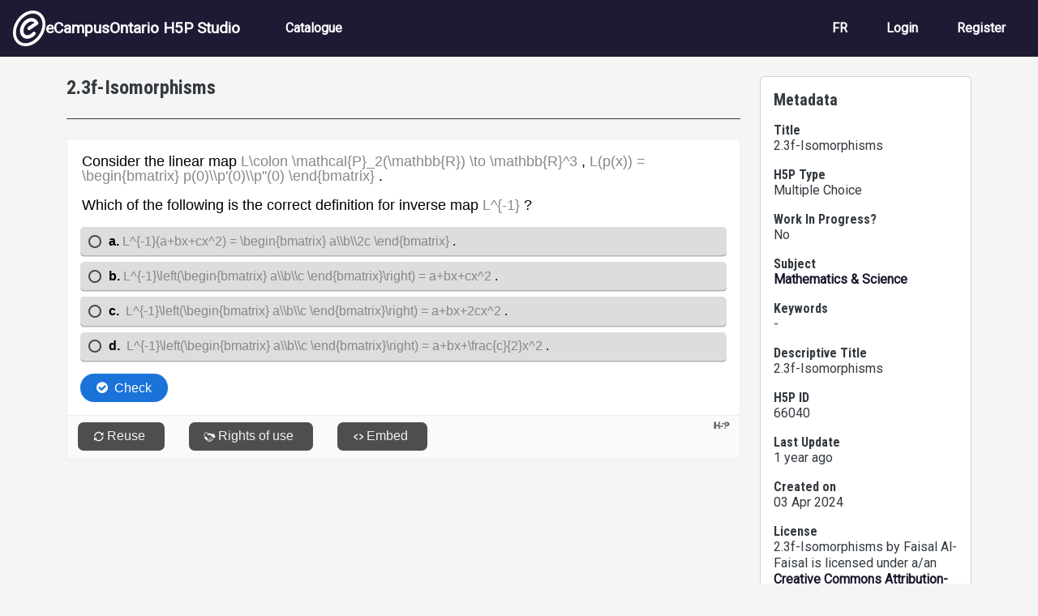

--- FILE ---
content_type: text/html; charset=UTF-8
request_url: https://h5pstudio.ecampusontario.ca/content/66040
body_size: 10236
content:
<!DOCTYPE html>
<html lang="en" dir="ltr" prefix="content: http://purl.org/rss/1.0/modules/content/  dc: http://purl.org/dc/terms/  foaf: http://xmlns.com/foaf/0.1/  og: http://ogp.me/ns#  rdfs: http://www.w3.org/2000/01/rdf-schema#  schema: http://schema.org/  sioc: http://rdfs.org/sioc/ns#  sioct: http://rdfs.org/sioc/types#  skos: http://www.w3.org/2004/02/skos/core#  xsd: http://www.w3.org/2001/XMLSchema# ">
  <head>
    <meta charset="utf-8" />
<meta name="Generator" content="Drupal 10 (https://www.drupal.org)" />
<meta name="MobileOptimized" content="width" />
<meta name="HandheldFriendly" content="true" />
<meta name="viewport" content="width=device-width, initial-scale=1, shrink-to-fit=no" />
<meta http-equiv="x-ua-compatible" content="ie=edge" />
<link rel="icon" href="/themes/custom/ecostudio/logo.png" type="image/png" />
<link rel="alternate" hreflang="en" href="https://h5pstudio.ecampusontario.ca/content/66040" />
<link rel="canonical" href="https://h5pstudio.ecampusontario.ca/content/66040" />
<link rel="shortlink" href="https://h5pstudio.ecampusontario.ca/node/66510" />

    <title>2.3f-Isomorphisms | eCampusOntario H5P Studio</title>
    <link rel="stylesheet" media="all" href="/modules/contrib/h5p/vendor/h5p/h5p-core/styles/h5p.css?t6d5wc" />
<link rel="stylesheet" media="all" href="/modules/contrib/h5p/vendor/h5p/h5p-core/styles/h5p-confirmation-dialog.css?t6d5wc" />
<link rel="stylesheet" media="all" href="/modules/contrib/h5p/vendor/h5p/h5p-core/styles/h5p-core-button.css?t6d5wc" />
<link rel="stylesheet" media="all" href="/modules/contrib/h5p/vendor/h5p/h5p-core/styles/h5p-tooltip.css?t6d5wc" />
<link rel="stylesheet" media="all" href="/modules/contrib/h5p/vendor/h5p/h5p-core/styles/h5p-table.css?t6d5wc" />
<link rel="stylesheet" media="all" href="/core/misc/components/progress.module.css?t6d5wc" />
<link rel="stylesheet" media="all" href="/core/misc/components/ajax-progress.module.css?t6d5wc" />
<link rel="stylesheet" media="all" href="/core/modules/system/css/components/align.module.css?t6d5wc" />
<link rel="stylesheet" media="all" href="/core/modules/system/css/components/fieldgroup.module.css?t6d5wc" />
<link rel="stylesheet" media="all" href="/core/modules/system/css/components/container-inline.module.css?t6d5wc" />
<link rel="stylesheet" media="all" href="/core/modules/system/css/components/clearfix.module.css?t6d5wc" />
<link rel="stylesheet" media="all" href="/core/modules/system/css/components/details.module.css?t6d5wc" />
<link rel="stylesheet" media="all" href="/core/modules/system/css/components/hidden.module.css?t6d5wc" />
<link rel="stylesheet" media="all" href="/core/modules/system/css/components/item-list.module.css?t6d5wc" />
<link rel="stylesheet" media="all" href="/core/modules/system/css/components/js.module.css?t6d5wc" />
<link rel="stylesheet" media="all" href="/core/modules/system/css/components/nowrap.module.css?t6d5wc" />
<link rel="stylesheet" media="all" href="/core/modules/system/css/components/position-container.module.css?t6d5wc" />
<link rel="stylesheet" media="all" href="/core/modules/system/css/components/reset-appearance.module.css?t6d5wc" />
<link rel="stylesheet" media="all" href="/core/modules/system/css/components/resize.module.css?t6d5wc" />
<link rel="stylesheet" media="all" href="/core/modules/system/css/components/system-status-counter.css?t6d5wc" />
<link rel="stylesheet" media="all" href="/core/modules/system/css/components/system-status-report-counters.css?t6d5wc" />
<link rel="stylesheet" media="all" href="/core/modules/system/css/components/system-status-report-general-info.css?t6d5wc" />
<link rel="stylesheet" media="all" href="/core/modules/system/css/components/tablesort.module.css?t6d5wc" />
<link rel="stylesheet" media="all" href="/core/modules/views/css/views.module.css?t6d5wc" />
<link rel="stylesheet" media="all" href="/modules/contrib/flag/css/flag-link-ajax.css?t6d5wc" />
<link rel="stylesheet" media="all" href="https://use.fontawesome.com/releases/v5.12.0/css/all.css" />
<link rel="stylesheet" media="all" href="https://use.fontawesome.com/releases/v5.12.0/css/v4-shims.css" />
<link rel="stylesheet" media="all" href="/themes/contrib/bootstrap/css/components/bootstrap-icons.css?t6d5wc" />
<link rel="stylesheet" media="all" href="//use.fontawesome.com/releases/v5.13.0/css/all.css" />
<link rel="stylesheet" media="all" href="/themes/contrib/bootstrap/fonts/roboto.css?t6d5wc" />
<link rel="stylesheet" media="all" href="//fonts.googleapis.com/css?family=Roboto|Roboto+Condensed:700" />
<link rel="stylesheet" media="all" href="/core/../themes/contrib/bootstrap/components/menu_main/menu_main.css?t6d5wc" />
<link rel="stylesheet" media="all" href="https://cdnjs.cloudflare.com/ajax/libs/shepherd.js/11.2.0/css/shepherd.css" />
<link rel="stylesheet" media="all" href="/themes/custom/ecostudio/css/style.css?t6d5wc" />
<link rel="stylesheet" media="all" href="/sites/default/files/asset_injector/css/ocl_box_on_item_details_page-e994eaa8738cd5fd9a3a4f574193732b.css?t6d5wc" />
<link rel="stylesheet" media="all" href="/sites/default/files/asset_injector/css/style_for_ocl_box_on-e994eaa8738cd5fd9a3a4f574193732b.css?t6d5wc" />

    <script src="/sites/default/files/asset_injector/js/google_analytics_code-88f776224510f1582fffe5c1fa6aa9f6.js?t6d5wc"></script>

  </head>
  <body class="layout-one-sidebar layout-sidebar-second page-node-66510 path-node node--type-interactive-content">
    <a href="#main-content" id="skip-link-main" class="visually-hidden-focusable">
      Skip to main content
    </a>
    
      <div class="dialog-off-canvas-main-canvas" data-off-canvas-main-canvas>
    

<div id="page-wrapper">
  <div id="page">
                        <header id="header" class="header" role="banner" aria-label="Site header">
          <nav class="navbar navbar-dark bg-primary navbar-expand-lg" id="navbar-main">
                                  <a href="/" title="Home" rel="home" class="navbar-brand align-items-center d-flex gap-3 px-3">
              <img src="/themes/custom/ecostudio/logo.png" alt="Home" class="img-fluid d-inline-block align-top" />
            eCampusOntario H5P Studio
    </a>
    

                              <button class="navbar-toggler collapsed" type="button" data-bs-toggle="collapse" data-bs-target="#CollapsingNavbar" aria-controls="CollapsingNavbar" aria-expanded="false" aria-label="Toggle navigation"><span class="navbar-toggler-icon"></span></button>
                <div class="collapse navbar-collapse justify-content-between" id="CollapsingNavbar">
                                      <nav role="navigation" aria-labelledby="block-ecostudio-main-menu-menu" id="block-ecostudio-main-menu" class="block block-menu navigation menu--main">
            
  <h2 class="visually-hidden" id="block-ecostudio-main-menu-menu">Main navigation</h2>
  

        
              <ul class="clearfix nav navbar-nav" data-component-id="bootstrap:menu_main">
                    <li class="nav-item">
                          <a href="/catalogue" class="nav-link nav-link--catalogue" data-drupal-link-system-path="catalogue">Catalogue</a>
              </li>
        </ul>
  



  </nav>
<div id="block-ecostudio-langswitch-2" class="block-content-basic block block-block-content block-block-contenta5da88cc-1a00-4f96-9aac-14d25c662a23">
  
    
      <div class="content">
      
            <div class="clearfix text-formatted field field--name-body field--type-text-with-summary field--label-hidden field__item"><div class="nav navbar-nav clearfix" id="lang-switch" role="navigation" aria-label="Language Selection"><div class="nav-item"><a class="nav-link d-none" href="/" alt="English" id="switch-en" aria-label="View the site in English" lang="en" hreflang="en">EN</a></div><div class="nav-item"><a class="nav-link d-none" href="/fr" alt="French" id="switch-fr" aria-label="View the site in French" lang="fr" hreflang="fr">FR</a></div></div></div>
      
    </div>
  </div>
<nav role="navigation" aria-labelledby="block-ecostudio-account-menu-menu" id="block-ecostudio-account-menu" class="block block-menu navigation menu--account">
            
  <h2 class="visually-hidden" id="block-ecostudio-account-menu-menu">User account menu</h2>
  

        
              <ul class="clearfix nav navbar-nav" data-component-id="bootstrap:menu_main">
                    <li class="nav-item">
                          <a href="/fr/login" class="nav-link nav-link--fr-login">Login</a>
              </li>
                <li class="nav-item">
                          <a href="/fr/register" class="nav-link nav-link--fr-register">Register</a>
              </li>
        </ul>
  



  </nav>


                                                    </div>
                                                  </nav>
        </header>
                    <div class="highlighted">
        <aside class="container-fluid section clearfix" role="complementary">
            <div data-drupal-messages-fallback class="hidden"></div>


        </aside>
      </div>
            <div id="main-wrapper" class="layout-main-wrapper clearfix">
              <div id="main" class="container">
          
          <div class="row row-offcanvas row-offcanvas-left clearfix">
              <main class="main-content col col-md-9" id="content" role="main">
                                <section class="section" id="main-content">
                                      <div id="block-ecostudio-content" class="block block-system block-system-main-block">
  
    
      <div class="content">
      <div data-history-node-id="66510" class="node node--type-interactive-content node--view-mode-full ds-1col clearfix">

  

  <div class="node-fields">
        
            <h1 class="node-header">
  2.3f-Isomorphisms
</h1>

      
  


            <div class="field field--name-field-h5p-content field--type-h5p field--label-hidden field__item"><div class="h5p-iframe-wrapper"><iframe id="h5p-iframe-66040" class="h5p-iframe" data-content-id="66040" frameborder="0" scrolling="no" lang="en" title="2.3f-Isomorphisms"></iframe></div></div>
      
            <div class="field field--name-dynamic-block-fieldnode-ocl-info-panel field--type-ds field--label-hidden field__item"><div class="views-element-container"><div class="ocl-info-block view view-ontario-commons-license-h5p-block view-id-ontario_commons_license_h5p_block view-display-id-block_2 js-view-dom-id-ca4ddf8110b206a0ac3129835c6358d1dbcaeb683b70a9dce603af4fa74e93bd">
  
    
      
  
          </div>
</div>
</div>
      
  </div>

</div>


    </div>
  </div>


                </section>
              </main>
                                      <div class="sidebar_second sidebar col-md-3 order-last">
                <aside class="section card card-body mt-4" role="complementary">
                    <div class="views-element-container block block-views block-views-blocknode-info-meta-blocks-block-1" id="block-ecostudio-views-block-node-info-meta-blocks-block-1">
  
      <h2>Metadata</h2>
    
      <div class="content">
      <div><div class="view view-node-info-meta-blocks view-id-node_info_meta_blocks view-display-id-block_1 js-view-dom-id-2a0e915a9561c17d9905c547272dd113bd8a03c5e37bf382a8278a48db3f9a0f">
  
    
      
      <div class="view-content row">
          <div class="resource-metadata views-row">
    <div class="metadata-field resource-title"><h3 class="h6">Title</h3><div>2.3f-Isomorphisms</div></div><div class="metadata-field resource-type h5p-type"><h3 class="h6">H5P Type</h3><div>Multiple Choice</div></div><div class="metadata-field resource-status"><h3 class="h6">Work In Progress?</h3><div>No</div></div><div class="metadata-field resource-subject"><h3 class="h6">Subject</h3><div><a href="/subject/mathematics-science" hreflang="en">Mathematics &amp; Science</a></div></div><div class="metadata-field resource-keywords"><h3 class="h6">Keywords</h3><div>-</div></div><div class="metadata-field resource-descriptive-title"><h3 class="h6">Descriptive Title</h3><div>2.3f-Isomorphisms</div></div><div class="metadata-field resource-id"><h3 class="h6">H5P ID</h3><div>66040</div></div><div class="metadata-field resource-date-updated"><h3 class="h6">Last Update</h3><div>1 year ago</div></div><div class="metadata-field resource-date-created"><h3 class="h6">Created on</h3><div><time datetime="2024-04-03T15:21:30-04:00" title="Wednesday, April 3, 2024 - 15:21" class="datetime">03 Apr 2024</time>
</div></div><div class="metadata-field resource-license-attribution"><h3 class="h6">License</h3><div><span id="license-attribution" data-license-ocl='{"lname": "", "sname": "", "url": "", "ver": ""}' data-license-h5p="CC BY-SA" data-license-h5p-version="4.0" data-title="2.3f-Isomorphisms" data-author="Faisal Al-Faisal"><span class="license-text">Error: Failed to load License Attribution.</span></span></div></div><div class="metadata-field resource-author-info"><h3 class="h6">Author</h3><div class="d-flex gap-3 my-3 py-3 border-top border-bottom"><div class="resource-author-picture"><img class="img-fluid rounded-circle" src="/sites/default/files/styles/thumbnail/public/default_images/default_user_avatar.png?itok=A-Y7xjl2" alt="Profile picture for Faisal Al-Faisal"></div>
<div class="resource-author-panel">
<h3 class="small-header resource-author-name" id="author-name" name="author">Faisal Al-Faisal</h3>
<p><span class="resource-author-role">Lecturer</span><span class="resource-author-organization">, University of Waterloo</span></p>
<a href="/author/falfaisa">More from this author</a>
</div></div></div><div class="metadata-field resource-collaborators"><h3 class="h6">Other Contributors</h3><div><article typeof="schema:Person" about="/author/rntaylor" class="profile">
  
            <div class="field field--name-field-user-name field--type-string field--label-hidden field__item"><a href="/author/rntaylor" hreflang="en">Rachael Verbruggen</a></div>
      </article>
<article typeof="schema:Person" about="/author/davidskorykuwaterlooca" class="profile">
  
            <div class="field field--name-field-user-name field--type-string field--label-hidden field__item"><a href="/author/davidskorykuwaterlooca" hreflang="en">David Skoryk</a></div>
      </article>
</div></div>
  </div>

    </div>
  
          </div>
</div>

    </div>
  </div>


                </aside>
              </div>
                      </div>
        </div>
          </div>
        <footer class="site-footer">
              <div class="container-fluid">
                      <div class="site-footer__top clearfix">
                <section class="row region region-footer-first">
    <div id="block-ecostudio-footermain-2" class="block-content-basic block block-block-content block-block-content15f8764b-ef1c-4ca1-8712-1b863eebce61">
  
    
      <div class="content">
      
            <div class="clearfix text-formatted field field--name-body field--type-text-with-summary field--label-hidden field__item"><div class="d-flex justify-content-between" id="footer-main-content"><div class="footer-main-left"><a href="http://ecampusontario.ca" alt="Visit the eCampusOntario Website (opens in a new tab)"><img class="img-fluid" src="/sites/default/files/inline-images/ecampus-ontario-logos-footer-black.png" data-entity-uuid="beeb575c-e887-4934-8a2d-929515a96d61" data-entity-type="file" alt="eCampusOntario logo" width="1000" height="121" loading="lazy"></a><p class="footer-about mt-3">eCampusOntario is a not-for-profit centre of excellence and global leader in the evolution of teaching and learning through technology.</p></div><div class="footer-main-right text-align-right"><p class="cc-icon"><img class="img-fluid" src="/sites/default/files/inline-images/copy-right_0.jpg" alt="Creative Commons Icons for CC BY NC-SA" width="140" height="50" loading="lazy"></p><p>Except where otherwise noted, content on this site is licensed under a <a href="http://creativecommons.org/licenses/by-nc-sa/4.0/" rel="license" target="_blank">Creative Commons Attribution-NonCommercial-ShareAlike 4.0 International License</a>.</p><p>H5P is a registered trademark of <a href="https://h5p.group/" target="_blank" rel="nofollow">H5P Group</a>.</p></div></div></div>
      
    </div>
  </div>

  </section>

              
              
              
            </div>
                            </div>
          </footer>
  </div>
</div>

  </div>

    
    <script type="application/json" data-drupal-selector="drupal-settings-json">{"path":{"baseUrl":"\/","pathPrefix":"","currentPath":"node\/66510","currentPathIsAdmin":false,"isFront":false,"currentLanguage":"en"},"pluralDelimiter":"\u0003","suppressDeprecationErrors":true,"ajaxPageState":{"libraries":"[base64]","theme":"ecostudio","theme_token":null},"ajaxTrustedUrl":[],"statistics":{"data":{"nid":"66510"},"url":"\/core\/modules\/statistics\/statistics.php"},"h5p":{"H5PIntegration":{"baseUrl":"\/","url":"\/sites\/default\/files\/h5p","postUserStatistics":false,"ajax":{"setFinished":"\/h5p-ajax\/set-finished.json?token=38d040585abb9","contentUserData":"\/h5p-ajax\/content-user-data\/:contentId\/:dataType\/:subContentId?token=27c73f5920640"},"saveFreq":30,"l10n":{"H5P":{"fullscreen":"Fullscreen","disableFullscreen":"Disable fullscreen","download":"Download","copyrights":"Rights of use","embed":"Embed","size":"Size","showAdvanced":"Show advanced","hideAdvanced":"Hide advanced","advancedHelp":"Include this script on your website if you want dynamic sizing of the embedded content:","copyrightInformation":"Rights of use","close":"Close","title":"Title","author":"Author","year":"Year","source":"Source","license":"License","thumbnail":"Thumbnail","noCopyrights":"No copyright information available for this content.","reuse":"Reuse","reuseContent":"Reuse Content","reuseDescription":"Reuse this content.","downloadDescription":"Download this content as a H5P file.","copyrightsDescription":"View copyright information for this content.","embedDescription":"View the embed code for this content.","h5pDescription":"Visit H5P.org to check out more cool content.","contentChanged":"This content has changed since you last used it.","startingOver":"You\u0027ll be starting over.","by":"by","showMore":"Show more","showLess":"Show less","subLevel":"Sublevel","confirmDialogHeader":"Confirm action","confirmDialogBody":"Please confirm that you wish to proceed. This action is not reversible.","cancelLabel":"Cancel","confirmLabel":"Confirm","licenseU":"Undisclosed","licenseCCBY":"Attribution","licenseCCBYSA":"Attribution-ShareAlike","licenseCCBYND":"Attribution-NoDerivs","licenseCCBYNC":"Attribution-NonCommercial","licenseCCBYNCSA":"Attribution-NonCommercial-ShareAlike","licenseCCBYNCND":"Attribution-NonCommercial-NoDerivs","licenseCC40":"4.0 International","licenseCC30":"3.0 Unported","licenseCC25":"2.5 Generic","licenseCC20":"2.0 Generic","licenseCC10":"1.0 Generic","licenseGPL":"General Public License","licenseV3":"Version 3","licenseV2":"Version 2","licenseV1":"Version 1","licensePD":"Public Domain","licenseCC010":"CC0 1.0 Universal (CC0 1.0) Public Domain Dedication","licensePDM":"Public Domain Mark","licenseC":"Copyright","contentType":"Content Type","licenseExtras":"License Extras","changes":"Changelog","contentCopied":"Content is copied to the clipboard","connectionLost":"Connection lost. Results will be stored and sent when you regain connection.","connectionReestablished":"Connection reestablished.","resubmitScores":"Attempting to submit stored results.","offlineDialogHeader":"Your connection to the server was lost","offlineDialogBody":"We were unable to send information about your completion of this task. Please check your internet connection.","offlineDialogRetryMessage":"Retrying in :num....","offlineDialogRetryButtonLabel":"Retry now","offlineSuccessfulSubmit":"Successfully submitted results.","mainTitle":"Sharing \u003Cstrong\u003E:title\u003C\/strong\u003E","editInfoTitle":"Edit info for \u003Cstrong\u003E:title\u003C\/strong\u003E","cancel":"Cancel","back":"Back","next":"Next","reviewInfo":"Review info","share":"Share","saveChanges":"Save changes","registerOnHub":"Register on the H5P Hub","updateRegistrationOnHub":"Save account settings","requiredInfo":"Required Info","optionalInfo":"Optional Info","reviewAndShare":"Review \u0026 Share","reviewAndSave":"Review \u0026 Save","shared":"Shared","currentStep":"Step :step of :total","sharingNote":"All content details can be edited after sharing","licenseDescription":"Select a license for your content","licenseVersion":"License Version","licenseVersionDescription":"Select a license version","disciplineLabel":"Disciplines","disciplineDescription":"You can select multiple disciplines","disciplineLimitReachedMessage":"You can select up to :numDisciplines disciplines","discipline":{"searchPlaceholder":"Type to search for disciplines","in":"in","dropdownButton":"Dropdown button"},"removeChip":"Remove :chip from the list","keywordsPlaceholder":"Add keywords","keywords":"Keywords","keywordsDescription":"You can add multiple keywords separated by commas. Press \u0022Enter\u0022 or \u0022Add\u0022 to confirm keywords","altText":"Alt text","reviewMessage":"Please review the info below before you share","subContentWarning":"Sub-content (images, questions etc.) will be shared under :license unless otherwise specified in the authoring tool","disciplines":"Disciplines","shortDescription":"Short description","longDescription":"Long description","icon":"Icon","screenshots":"Screenshots","helpChoosingLicense":"Help me choose a license","shareFailed":"Share failed.","editingFailed":"Editing failed.","shareTryAgain":"Something went wrong, please try to share again.","pleaseWait":"Please wait...","language":"Language","level":"Level","shortDescriptionPlaceholder":"Short description of your content","longDescriptionPlaceholder":"Long description of your content","description":"Description","iconDescription":"640x480px. If not selected content will use category icon","screenshotsDescription":"Add up to five screenshots of your content","submitted":"Submitted!","isNowSubmitted":"Is now submitted to H5P Hub","changeHasBeenSubmitted":"A change has been submited for","contentAvailable":"Your content will normally be available in the Hub within one business day.","contentUpdateSoon":"Your content will update soon","contentLicenseTitle":"Content License Info","licenseDialogDescription":"Click on a specific license to get info about proper usage","publisherFieldTitle":"Publisher","publisherFieldDescription":"This will display as the \u0022Publisher name\u0022 on shared content","emailAddress":"Email Address","publisherDescription":"Publisher description","publisherDescriptionText":"This will be displayed under \u0022Publisher info\u0022 on shared content","contactPerson":"Contact Person","phone":"Phone","address":"Address","city":"City","zip":"Zip","country":"Country","logoUploadText":"Organization logo or avatar","acceptTerms":"I accept the \u003Ca href=\u0022:url\u0022 target=\u0022_blank\u0022\u003Eterms of use\u003C\/a\u003E","successfullyRegistred":"You have successfully registered an account on the H5P Hub","successfullyRegistredDescription":"You account details can be changed","successfullyUpdated":"Your H5P Hub account settings have successfully been changed","accountDetailsLinkText":"here","registrationTitle":"H5P Hub Registration","registrationFailed":"An error occurred","registrationFailedDescription":"We were not able to create an account at this point. Something went wrong. Try again later.","maxLength":":length is the maximum number of characters","keywordExists":"Keyword already exists!","licenseDetails":"License details","remove":"Remove","removeImage":"Remove image","cancelPublishConfirmationDialogTitle":"Cancel sharing","cancelPublishConfirmationDialogDescription":"Are you sure you want to cancel the sharing process?","cancelPublishConfirmationDialogCancelButtonText":"No","cancelPublishConfirmationDialogConfirmButtonText":"Yes","add":"Add","age":"Typical age","ageDescription":"The target audience of this content. Possible input formats separated by commas: \u00221,34-45,-50,59-\u0022.","invalidAge":"Invalid input format for Typical age. Possible input formats separated by commas: \u00221, 34-45, -50, -59-\u0022.","contactPersonDescription":"H5P will reach out to the contact person in case there are any issues with the content shared by the publisher. The contact person\u0027s name or other information will not be published or shared with third parties","emailAddressDescription":"The email address will be used by H5P to reach out to the publisher in case of any issues with the content or in case the publisher needs to recover their account. It will not be published or shared with any third parties","copyrightWarning":"Copyrighted material cannot be shared in the H5P Content Hub. If the content is licensed with a OER friendly license like Creative Commons, please choose the appropriate license. If not this content cannot be shared.","keywordsExits":"Keywords already exists!","someKeywordsExits":"Some of these keywords already exist","width":"width","height":"height","rotateLeft":"Rotate Left","rotateRight":"Rotate Right","cropImage":"Crop Image","confirmCrop":"Confirm Crop","cancelCrop":"Cancel Crop"}},"hubIsEnabled":1,"reportingIsEnabled":false,"libraryConfig":null,"pluginCacheBuster":"?t6d5wc","libraryUrl":"\/modules\/contrib\/h5p\/vendor\/h5p\/h5p-core\/js","siteUrl":"https:\/\/h5pstudio.ecampusontario.ca\/","contents":{"cid-66040":{"library":"H5P.MultiChoice 1.16","jsonContent":"{\u0022media\u0022:{\u0022disableImageZooming\u0022:false},\u0022answers\u0022:[{\u0022correct\u0022:false,\u0022tipsAndFeedback\u0022:{\u0022tip\u0022:\u0022\u0022,\u0022chosenFeedback\u0022:\u0022\u003Cdiv\u003E\u003Cstrong\u003EAnswer:\u003C\\\/strong\u003E The correct answer is d.\u003C\\\/div\u003E\\n\\n\u003Cdiv\u003E\u003Cstrong\u003EReasoning:\u003C\\\/strong\u003E We can check this by computing \\\\( L\\\\left(L^{-1}\\\\left(\\\\begin{bmatrix} a\\\\\\\\b\\\\\\\\c \\\\end{bmatrix}\\\\right)\\\\right) \\\\) and verifying that we get \\\\( \\\\begin{bmatrix} a\\\\\\\\b\\\\\\\\c \\\\end{bmatrix} \\\\).\u003C\\\/div\u003E\\n\u0022,\u0022notChosenFeedback\u0022:\u0022\u0022},\u0022text\u0022:\u0022\u003Cdiv\u003E\u003Cstrong\u003Ea.\u003C\\\/strong\u003E \\\\( L^{-1}(a+bx+cx^2) = \\\\begin{bmatrix} a\\\\\\\\b\\\\\\\\2c \\\\end{bmatrix} \\\\).\u003C\\\/div\u003E\\n\u0022},{\u0022correct\u0022:false,\u0022tipsAndFeedback\u0022:{\u0022chosenFeedback\u0022:\u0022\u003Cdiv\u003E\u003Cstrong\u003EAnswer:\u003C\\\/strong\u003E The correct answer is d.\u003C\\\/div\u003E\\n\\n\u003Cdiv\u003E\u003Cstrong\u003EReasoning:\u003C\\\/strong\u003E We can check this by computing \\\\( L\\\\left(L^{-1}\\\\left(\\\\begin{bmatrix} a\\\\\\\\b\\\\\\\\c \\\\end{bmatrix}\\\\right)\\\\right) \\\\) and verifying that we get \\\\( \\\\begin{bmatrix} a\\\\\\\\b\\\\\\\\c \\\\end{bmatrix} \\\\).\u003C\\\/div\u003E\\n\u0022,\u0022tip\u0022:\u0022\u0022,\u0022notChosenFeedback\u0022:\u0022\u0022},\u0022text\u0022:\u0022\u003Cdiv\u003E\u003Cstrong\u003Eb.\u003C\\\/strong\u003E \\\\( L^{-1}\\\\left(\\\\begin{bmatrix} a\\\\\\\\b\\\\\\\\c \\\\end{bmatrix}\\\\right) = a+bx+cx^2 \\\\).\u003C\\\/div\u003E\\n\u0022},{\u0022correct\u0022:false,\u0022tipsAndFeedback\u0022:{\u0022chosenFeedback\u0022:\u0022\u003Cdiv\u003E\u003Cstrong\u003EAnswer:\u003C\\\/strong\u003E The correct answer is d.\u003C\\\/div\u003E\\n\\n\u003Cdiv\u003E\u003Cstrong\u003EReasoning:\u003C\\\/strong\u003E We can check this by computing \\\\( L\\\\left(L^{-1}\\\\left(\\\\begin{bmatrix} a\\\\\\\\b\\\\\\\\c \\\\end{bmatrix}\\\\right)\\\\right) \\\\) and verifying that we get \\\\( \\\\begin{bmatrix} a\\\\\\\\b\\\\\\\\c \\\\end{bmatrix} \\\\).\u003C\\\/div\u003E\\n\u0022,\u0022tip\u0022:\u0022\u0022,\u0022notChosenFeedback\u0022:\u0022\u0022},\u0022text\u0022:\u0022\u003Cdiv\u003E\u003Cstrong\u003Ec.\u003C\\\/strong\u003E\u0026nbsp;\\\\( L^{-1}\\\\left(\\\\begin{bmatrix} a\\\\\\\\b\\\\\\\\c \\\\end{bmatrix}\\\\right) = a+bx+2cx^2 \\\\).\u003C\\\/div\u003E\\n\u0022},{\u0022correct\u0022:true,\u0022tipsAndFeedback\u0022:{\u0022chosenFeedback\u0022:\u0022\u003Cdiv\u003E\u003Cstrong\u003EAnswer:\u003C\\\/strong\u003E The correct answer is d.\u003C\\\/div\u003E\\n\\n\u003Cdiv\u003E\u003Cstrong\u003EReasoning:\u003C\\\/strong\u003E We can check this by computing \\\\( L\\\\left(L^{-1}\\\\left(\\\\begin{bmatrix} a\\\\\\\\b\\\\\\\\c \\\\end{bmatrix}\\\\right)\\\\right) \\\\) and verifying that we get \\\\( \\\\begin{bmatrix} a\\\\\\\\b\\\\\\\\c \\\\end{bmatrix} \\\\).\u003C\\\/div\u003E\\n\u0022,\u0022tip\u0022:\u0022\u0022,\u0022notChosenFeedback\u0022:\u0022\u0022},\u0022text\u0022:\u0022\u003Cdiv\u003E\u003Cstrong\u003Ed.\u003C\\\/strong\u003E\u0026nbsp;\\\\( L^{-1}\\\\left(\\\\begin{bmatrix} a\\\\\\\\b\\\\\\\\c \\\\end{bmatrix}\\\\right) = a+bx+\\\\frac{c}{2}x^2 \\\\).\u003C\\\/div\u003E\\n\u0022}],\u0022overallFeedback\u0022:[{\u0022from\u0022:0,\u0022to\u0022:100}],\u0022behaviour\u0022:{\u0022enableRetry\u0022:true,\u0022enableSolutionsButton\u0022:false,\u0022enableCheckButton\u0022:true,\u0022type\u0022:\u0022single\u0022,\u0022singlePoint\u0022:false,\u0022randomAnswers\u0022:false,\u0022showSolutionsRequiresInput\u0022:true,\u0022confirmCheckDialog\u0022:false,\u0022confirmRetryDialog\u0022:false,\u0022autoCheck\u0022:false,\u0022passPercentage\u0022:100,\u0022showScorePoints\u0022:true},\u0022UI\u0022:{\u0022checkAnswerButton\u0022:\u0022Check\u0022,\u0022submitAnswerButton\u0022:\u0022Submit\u0022,\u0022showSolutionButton\u0022:\u0022Show solution\u0022,\u0022tryAgainButton\u0022:\u0022Retry\u0022,\u0022tipsLabel\u0022:\u0022Show tip\u0022,\u0022scoreBarLabel\u0022:\u0022You got :num out of :total points\u0022,\u0022tipAvailable\u0022:\u0022Tip available\u0022,\u0022feedbackAvailable\u0022:\u0022Feedback available\u0022,\u0022readFeedback\u0022:\u0022Read feedback\u0022,\u0022wrongAnswer\u0022:\u0022Wrong answer\u0022,\u0022correctAnswer\u0022:\u0022Correct answer\u0022,\u0022shouldCheck\u0022:\u0022Should have been checked\u0022,\u0022shouldNotCheck\u0022:\u0022Should not have been checked\u0022,\u0022noInput\u0022:\u0022Please answer before viewing the solution\u0022,\u0022a11yCheck\u0022:\u0022Check the answers. The responses will be marked as correct, incorrect, or unanswered.\u0022,\u0022a11yShowSolution\u0022:\u0022Show the solution. The task will be marked with its correct solution.\u0022,\u0022a11yRetry\u0022:\u0022Retry the task. Reset all responses and start the task over again.\u0022},\u0022confirmCheck\u0022:{\u0022header\u0022:\u0022Finish ?\u0022,\u0022body\u0022:\u0022Are you sure you wish to finish ?\u0022,\u0022cancelLabel\u0022:\u0022Cancel\u0022,\u0022confirmLabel\u0022:\u0022Finish\u0022},\u0022confirmRetry\u0022:{\u0022header\u0022:\u0022Retry ?\u0022,\u0022body\u0022:\u0022Are you sure you wish to retry ?\u0022,\u0022cancelLabel\u0022:\u0022Cancel\u0022,\u0022confirmLabel\u0022:\u0022Confirm\u0022},\u0022question\u0022:\u0022\u003Cp\u003EConsider the linear map \\\\( L\\\\colon \\\\mathcal{P}_2(\\\\mathbb{R}) \\\\to \\\\mathbb{R}^3 \\\\), \\\\( L(p(x)) = \\\\begin{bmatrix} p(0)\\\\\\\\p\u0027(0)\\\\\\\\p\u0027\u0027(0) \\\\end{bmatrix} \\\\).\u003C\\\/p\u003E\\n\\n\u003Cp\u003EWhich of the following is the correct definition for inverse map \\\\( L^{-1} \\\\)?\u003C\\\/p\u003E\\n\u0022}","fullScreen":"0","exportUrl":"https:\/\/h5pstudio.ecampusontario.ca\/sites\/default\/files\/h5p\/exports\/interactive-content-66040.h5p","embedCode":"\u003Ciframe src=\u0022https:\/\/h5pstudio.ecampusontario.ca\/h5p\/66040\/embed\u0022 width=\u0022:w\u0022 height=\u0022:h\u0022 frameborder=\u00220\u0022 allowfullscreen=\u0022allowfullscreen\u0022 lang=\u0022en\u0022 title=\u00222.3f-Isomorphisms\u0022\u003E\u003C\/iframe\u003E","resizeCode":"\u003Cscript src=\u0022https:\/\/h5pstudio.ecampusontario.ca\/modules\/contrib\/h5p\/vendor\/h5p\/h5p-core\/js\/h5p-resizer.js\u0022 charset=\u0022UTF-8\u0022\u003E\u003C\/script\u003E","url":"https:\/\/h5pstudio.ecampusontario.ca\/h5p\/66040\/embed","metadata":{"title":"2.3f-Isomorphisms","authors":[{"name":"falfaisa","role":"Author"}],"license":"CC BY-SA","licenseVersion":"4.0"},"contentUserData":[{"state":"{}"}],"displayOptions":{"frame":true,"export":true,"embed":true,"copyright":true,"icon":true,"copy":false},"scripts":["https:\/\/h5pstudio.ecampusontario.ca\/sites\/default\/files\/h5p\/libraries\/H5P.Transition-1.0\/transition.js","https:\/\/h5pstudio.ecampusontario.ca\/sites\/default\/files\/h5p\/libraries\/H5P.JoubelUI-1.3\/js\/joubel-help-dialog.js","https:\/\/h5pstudio.ecampusontario.ca\/sites\/default\/files\/h5p\/libraries\/H5P.JoubelUI-1.3\/js\/joubel-message-dialog.js","https:\/\/h5pstudio.ecampusontario.ca\/sites\/default\/files\/h5p\/libraries\/H5P.JoubelUI-1.3\/js\/joubel-progress-circle.js","https:\/\/h5pstudio.ecampusontario.ca\/sites\/default\/files\/h5p\/libraries\/H5P.JoubelUI-1.3\/js\/joubel-simple-rounded-button.js","https:\/\/h5pstudio.ecampusontario.ca\/sites\/default\/files\/h5p\/libraries\/H5P.JoubelUI-1.3\/js\/joubel-speech-bubble.js","https:\/\/h5pstudio.ecampusontario.ca\/sites\/default\/files\/h5p\/libraries\/H5P.JoubelUI-1.3\/js\/joubel-throbber.js","https:\/\/h5pstudio.ecampusontario.ca\/sites\/default\/files\/h5p\/libraries\/H5P.JoubelUI-1.3\/js\/joubel-tip.js","https:\/\/h5pstudio.ecampusontario.ca\/sites\/default\/files\/h5p\/libraries\/H5P.JoubelUI-1.3\/js\/joubel-slider.js","https:\/\/h5pstudio.ecampusontario.ca\/sites\/default\/files\/h5p\/libraries\/H5P.JoubelUI-1.3\/js\/joubel-score-bar.js","https:\/\/h5pstudio.ecampusontario.ca\/sites\/default\/files\/h5p\/libraries\/H5P.JoubelUI-1.3\/js\/joubel-progressbar.js","https:\/\/h5pstudio.ecampusontario.ca\/sites\/default\/files\/h5p\/libraries\/H5P.JoubelUI-1.3\/js\/joubel-ui.js","https:\/\/h5pstudio.ecampusontario.ca\/sites\/default\/files\/h5p\/libraries\/H5P.Question-1.5\/scripts\/question.js","https:\/\/h5pstudio.ecampusontario.ca\/sites\/default\/files\/h5p\/libraries\/H5P.Question-1.5\/scripts\/explainer.js","https:\/\/h5pstudio.ecampusontario.ca\/sites\/default\/files\/h5p\/libraries\/H5P.Question-1.5\/scripts\/score-points.js","https:\/\/h5pstudio.ecampusontario.ca\/sites\/default\/files\/h5p\/libraries\/H5P.MultiChoice-1.16\/js\/multichoice.js","https:\/\/h5pstudio.ecampusontario.ca\/sites\/default\/files\/h5p\/libraries\/H5P.MathDisplay-1.0\/scripts\/mathdisplay.js"],"styles":["https:\/\/h5pstudio.ecampusontario.ca\/sites\/default\/files\/h5p\/libraries\/FontAwesome-4.5\/h5p-font-awesome.min.css","https:\/\/h5pstudio.ecampusontario.ca\/sites\/default\/files\/h5p\/libraries\/H5P.FontIcons-1.0\/styles\/h5p-font-icons.css","https:\/\/h5pstudio.ecampusontario.ca\/sites\/default\/files\/h5p\/libraries\/H5P.JoubelUI-1.3\/css\/joubel-help-dialog.css","https:\/\/h5pstudio.ecampusontario.ca\/sites\/default\/files\/h5p\/libraries\/H5P.JoubelUI-1.3\/css\/joubel-message-dialog.css","https:\/\/h5pstudio.ecampusontario.ca\/sites\/default\/files\/h5p\/libraries\/H5P.JoubelUI-1.3\/css\/joubel-progress-circle.css","https:\/\/h5pstudio.ecampusontario.ca\/sites\/default\/files\/h5p\/libraries\/H5P.JoubelUI-1.3\/css\/joubel-simple-rounded-button.css","https:\/\/h5pstudio.ecampusontario.ca\/sites\/default\/files\/h5p\/libraries\/H5P.JoubelUI-1.3\/css\/joubel-speech-bubble.css","https:\/\/h5pstudio.ecampusontario.ca\/sites\/default\/files\/h5p\/libraries\/H5P.JoubelUI-1.3\/css\/joubel-tip.css","https:\/\/h5pstudio.ecampusontario.ca\/sites\/default\/files\/h5p\/libraries\/H5P.JoubelUI-1.3\/css\/joubel-slider.css","https:\/\/h5pstudio.ecampusontario.ca\/sites\/default\/files\/h5p\/libraries\/H5P.JoubelUI-1.3\/css\/joubel-score-bar.css","https:\/\/h5pstudio.ecampusontario.ca\/sites\/default\/files\/h5p\/libraries\/H5P.JoubelUI-1.3\/css\/joubel-progressbar.css","https:\/\/h5pstudio.ecampusontario.ca\/sites\/default\/files\/h5p\/libraries\/H5P.JoubelUI-1.3\/css\/joubel-ui.css","https:\/\/h5pstudio.ecampusontario.ca\/sites\/default\/files\/h5p\/libraries\/H5P.JoubelUI-1.3\/css\/joubel-icon.css","https:\/\/h5pstudio.ecampusontario.ca\/sites\/default\/files\/h5p\/libraries\/H5P.Question-1.5\/styles\/question.css","https:\/\/h5pstudio.ecampusontario.ca\/sites\/default\/files\/h5p\/libraries\/H5P.Question-1.5\/styles\/explainer.css","https:\/\/h5pstudio.ecampusontario.ca\/sites\/default\/files\/h5p\/libraries\/H5P.MultiChoice-1.16\/css\/multichoice.css","https:\/\/h5pstudio.ecampusontario.ca\/modules\/custom\/h5p_customizations\/h5p_customizations.css"]}},"core":{"scripts":["https:\/\/h5pstudio.ecampusontario.ca\/modules\/contrib\/h5p\/vendor\/h5p\/h5p-core\/js\/jquery.js","https:\/\/h5pstudio.ecampusontario.ca\/modules\/contrib\/h5p\/vendor\/h5p\/h5p-core\/js\/h5p.js","https:\/\/h5pstudio.ecampusontario.ca\/modules\/contrib\/h5p\/vendor\/h5p\/h5p-core\/js\/h5p-event-dispatcher.js","https:\/\/h5pstudio.ecampusontario.ca\/modules\/contrib\/h5p\/vendor\/h5p\/h5p-core\/js\/h5p-x-api-event.js","https:\/\/h5pstudio.ecampusontario.ca\/modules\/contrib\/h5p\/vendor\/h5p\/h5p-core\/js\/h5p-x-api.js","https:\/\/h5pstudio.ecampusontario.ca\/modules\/contrib\/h5p\/vendor\/h5p\/h5p-core\/js\/h5p-content-type.js","https:\/\/h5pstudio.ecampusontario.ca\/modules\/contrib\/h5p\/vendor\/h5p\/h5p-core\/js\/h5p-confirmation-dialog.js","https:\/\/h5pstudio.ecampusontario.ca\/modules\/contrib\/h5p\/vendor\/h5p\/h5p-core\/js\/h5p-action-bar.js","https:\/\/h5pstudio.ecampusontario.ca\/modules\/contrib\/h5p\/vendor\/h5p\/h5p-core\/js\/request-queue.js","https:\/\/h5pstudio.ecampusontario.ca\/modules\/contrib\/h5p\/vendor\/h5p\/h5p-core\/js\/h5p-tooltip.js"],"styles":["https:\/\/h5pstudio.ecampusontario.ca\/modules\/contrib\/h5p\/vendor\/h5p\/h5p-core\/styles\/h5p.css","https:\/\/h5pstudio.ecampusontario.ca\/modules\/contrib\/h5p\/vendor\/h5p\/h5p-core\/styles\/h5p-confirmation-dialog.css","https:\/\/h5pstudio.ecampusontario.ca\/modules\/contrib\/h5p\/vendor\/h5p\/h5p-core\/styles\/h5p-core-button.css","https:\/\/h5pstudio.ecampusontario.ca\/modules\/contrib\/h5p\/vendor\/h5p\/h5p-core\/styles\/h5p-tooltip.css","https:\/\/h5pstudio.ecampusontario.ca\/modules\/contrib\/h5p\/vendor\/h5p\/h5p-core\/styles\/h5p-table.css"]}}},"user":{"uid":0,"permissionsHash":"fe76127d6b7fad32447eb46a95f8f2baa1f5a5e484ec13e4f695c816b7296538"}}</script>
<script src="/themes/custom/ecostudio/js/popper.min.js?v=10.5.6"></script>
<script src="/themes/custom/ecostudio/js/bootstrap.min.js?v=10.5.6"></script>
<script src="/core/assets/vendor/jquery/jquery.min.js?v=3.7.1"></script>
<script src="/core/assets/vendor/once/once.min.js?v=1.0.1"></script>
<script src="/core/misc/drupalSettingsLoader.js?v=10.5.6"></script>
<script src="/core/misc/drupal.js?v=10.5.6"></script>
<script src="/core/misc/drupal.init.js?v=10.5.6"></script>
<script src="/core/assets/vendor/tabbable/index.umd.min.js?v=6.2.0"></script>
<script src="/themes/custom/ecostudio/js/base.js?v=10.5.6"></script>
<script src="https://cdnjs.cloudflare.com/ajax/libs/shepherd.js/11.2.0/js/shepherd.min.js"></script>
<script src="/themes/custom/ecostudio/js/custom.js?v=10.5.6"></script>
<script src="/core/misc/progress.js?v=10.5.6"></script>
<script src="/core/assets/vendor/loadjs/loadjs.min.js?v=4.3.0"></script>
<script src="/core/misc/debounce.js?v=10.5.6"></script>
<script src="/core/misc/announce.js?v=10.5.6"></script>
<script src="/core/misc/message.js?v=10.5.6"></script>
<script src="/themes/contrib/bootstrap/js/messages.js?t6d5wc"></script>
<script src="/core/misc/ajax.js?v=10.5.6"></script>
<script src="/modules/contrib/flag/js/flag-action_link_flash.js?v=10.5.6"></script>
<script src="/modules/contrib/h5p/js/h5p-integration.js?v=1.0"></script>
<script src="/modules/contrib/h5p/vendor/h5p/h5p-core/js/jquery.js?v=1.9.1"></script>
<script src="/modules/contrib/h5p/vendor/h5p/h5p-core/js/h5p.js?v=1.0"></script>
<script src="/modules/contrib/h5p/vendor/h5p/h5p-core/js/h5p-event-dispatcher.js?v=1.0"></script>
<script src="/modules/contrib/h5p/vendor/h5p/h5p-core/js/h5p-x-api-event.js?v=1.0"></script>
<script src="/modules/contrib/h5p/vendor/h5p/h5p-core/js/h5p-x-api.js?v=1.0"></script>
<script src="/modules/contrib/h5p/vendor/h5p/h5p-core/js/h5p-content-type.js?v=1.0"></script>
<script src="/modules/contrib/h5p/vendor/h5p/h5p-core/js/h5p-confirmation-dialog.js?v=1.0"></script>
<script src="/modules/contrib/h5p/vendor/h5p/h5p-core/js/h5p-action-bar.js?v=1.0"></script>
<script src="/modules/contrib/h5p/vendor/h5p/h5p-core/js/request-queue.js?v=1.0"></script>
<script src="/modules/contrib/h5p/vendor/h5p/h5p-core/js/h5p-tooltip.js?v=1.0"></script>
<script src="/core/modules/statistics/statistics.js?v=10.5.6"></script>

  </body>
</html>


--- FILE ---
content_type: text/css
request_url: https://h5pstudio.ecampusontario.ca/sites/default/files/h5p/libraries/H5P.JoubelUI-1.3/css/joubel-tip.css
body_size: 463
content:
.joubel-tip-container {
  display: inline-block;
  font-weight: normal;
  color: #777;
  cursor: pointer;
}
.joubel-tip-container:hover {
  color: #333;
}

.joubel-tip-container:focus {
  outline: 0;
  box-shadow: 0px 0px 5px 2px rgba(140,185,240,1);
  outline: rgba(140,185,240,1) solid 1px;
}
.using-mouse .joubel-tip-container:focus {
  box-shadow: none;
}
.joubel-tip-container.be-quiet:focus {
  outline: none;
}
.joubel-tip-container.be-quiet {
  pointer-events: none;
}
.joubel-tip-icon {
  text-align: center;
  font-size: 1.5em;
  line-height: 1.5em;
  width: 1.5em;
  height: 1.5em;
  pointer-events: none;
}
.joubel-tip-icon:before {
  font-family: Joubel;
  content: "\e888";

  /* Better Font Rendering */
  -webkit-font-smoothing: antialiased;
  -moz-osx-font-smoothing: grayscale;
}
.joubel-tip-icon.help-icon:before {
  font-family: 'H5PFontAwesome4';
  content: "\f059";
}

.joubel-tip-container * {
  pointer-events: none;
}

.joubel-tip-container .hidden-but-read {
  position: absolute;
  top: 0;
  left: 0;
  width: 0;
  height: 0;
  overflow: hidden;
}

--- FILE ---
content_type: text/javascript
request_url: https://h5pstudio.ecampusontario.ca/sites/default/files/h5p/libraries/H5P.MathDisplay-1.0/scripts/mathdisplay.js
body_size: 3491
content:
/* globals MathJax, console */

var H5P = H5P || {};

/** @namespace H5P */
H5P.MathDisplay = (function () {
  'use strict';
  /**
   * Constructor.
   */
  function MathDisplay() {
    var that = this;

    this.isReady = false;
    this.mathjax = undefined;
    this.observer = undefined;
    this.updating = null;

    // Initialize event inheritance
    H5P.EventDispatcher.call(that);

    /*
     * Initialize MathDisplay if document has loaded and thus H5PIntegration is set.
     * It might be faster to start loading MathJax/the renderer earlier, but in that
     * case we need a mechanism to detect the availability of H5PIntegration for
     * getting the source.
     */
    if (document.readyState === 'complete') {
      initialize();
    }
    else {
      document.onreadystatechange = function () {
        if (document.readyState === 'complete') {
          initialize();
        }
      };
    }

    /**
     * Initialize MathDisplay with settings that host may have set in ENV
     */
    function initialize() {
      // Get settings from host
      that.settings = H5P.getLibraryConfig('H5P.MathDisplay');

      // Set default observers if none configured. Will need tweaking.
      if (!that.settings.observers || that.settings.observers.length === 0) {
        that.settings = that.extend({
          observers: [
            {name: 'mutationObserver', params: {cooldown: 500}},
            {name: 'domChangedListener'},
            //{name: 'interval', params: {time: 1000}},
          ]
        }, that.settings);
      }

      // Set MathJax using CDN as default if no config given.
      if (!that.settings.renderer || Object.keys(that.settings.renderer).length === 0) {
        that.settings = that.extend({
          renderer: {
            // See http://docs.mathjax.org/en/latest/options/index.html for options
            mathjax: {
              src: 'https://cdnjs.cloudflare.com/ajax/libs/mathjax/2.7.5/MathJax.js',
              config: {
                extensions: ['tex2jax.js'],
                showMathMenu: false,
                jax: ['input/TeX','output/HTML-CSS'],
                tex2jax: {
                  // Important, otherwise MathJax will be rendered inside CKEditor
                  ignoreClass: "ckeditor"
                },
                messageStyle: 'none'
              }
            }
          }
        }, that.settings);
      }

      that.parent = that.settings.parent;

      // If h5p-container is not set, we're in an editor that may still be loading, hence document
      that.container = that.settings.container || document.getElementsByClassName('h5p-container')[0] || document;

      if (that.settings.renderer.mathjax) {
        // Load MathJax dynamically
        getMathJax(that.settings.renderer.mathjax, function (mathjax) {
          if (mathjax === undefined) {
            console.warn('Could not load Mathjax');
            return;
          }

          that.mathjax = mathjax;
          startObservers(that.settings.observers);

          // MathDisplay is ready
          that.isReady = true;

          // Update math content and resize
          that.update(that.container);
        });
      }
    }

    /**
     * Start observers.
     *
     * @param {object[]} observers - Observers to be used.
     */
    function startObservers(observers) {
      // Start observers
      observers.forEach(function (observer) {
        switch (observer.name) {
          case 'mutationObserver':
            that.startMutationObserver(observer.params);
            break;
          case 'domChangedListener':
            that.startDOMChangedListener(observer.params);
            break;
          case 'interval':
            that.startIntervalUpdater(observer.params);
            break;
        }
      });
    }

    /**
     * Get MathJax if available.
     *
     * For MathJax in-line-configuration options cmp.
     * https://docs.mathjax.org/en/latest/configuration.html#using-in-line-configuration-options
     *
     * @param {object} settings - MathJax in-line configuration options.
     * @param {function} callback - Callback function.
     * @return {function} Callback with params {object} mathjax and {string} error.
     */
    function getMathJax(settings, callback) {
      // Add MathJax script to document
      var script = document.createElement('script');
      script.type = 'text/javascript';
      script.src = settings.src;
      script.onerror = callback;
      script.onload = function () {
        var success = (typeof MathJax !== 'undefined');
        if (success) {
          MathJax.Hub.Config(settings.config);
        }
        callback(success ? MathJax: undefined);
      };

      document.body.appendChild(script);
    }
  }

  // Extends the event dispatcher
  MathDisplay.prototype = Object.create(H5P.EventDispatcher.prototype);
  MathDisplay.prototype.constructor = MathDisplay;

  /**
   * Start domChangedListener.
   *
   * @param {object} params - Parameters. Currently not used.
   * @return {boolean} True if observer could be started, else false.
   */
  MathDisplay.prototype.startDOMChangedListener = function () {
    var that = this;
    H5P.externalDispatcher.on('domChanged', function (event) {
      that.update(event.data.$target[0]);
    });
    return true;
  };

  /**
   * Start interval updater.
   *
   * @param {object} params - Parameters.
   * @param {number} params.time - Interval time.
   * @return {boolean} True if observer could be started, else false.
   */
  MathDisplay.prototype.startIntervalUpdater = function (params) {
    var that = this;

    if (!params || !params.time) {
      return false;
    }

    /**
     * Update math display in regular intervals.
     *
     * @param {number} time - Interval time.
     */
    function intervalUpdate(time) {
      setTimeout(function () {
        if (that.mathjax.Hub.queue.running + that.mathjax.Hub.queue.pending === 0) {
          that.update(document);
        }
        intervalUpdate(time);
      }, time);
    }

    intervalUpdate(params.time);

    return true;
  };

  /**
   * Start mutation observer.
   *
   * @param {object} params - Paremeters.
   * @param {number} params.cooldown - Cooldown period.
   * @return {boolean} True if observer could be started, else false.
   */
  MathDisplay.prototype.startMutationObserver = function (params) {
    var that = this;

    if (!this.container) {
      return false;
    }

    this.mutationCoolingPeriod = params.cooldown;

    this.observer = new MutationObserver(function (mutations) {
      // Filter out elements that have nothing to do with the inner HTML.
      mutations
        .filter(function (mutation) {
          return mutation.target.id.indexOf('MathJax') !== 0 &&
            (mutation.target.className.indexOf && mutation.target.className.indexOf('MathJax') !== 0) &&
            mutation.target.tagName !== 'HEAD' &&
            mutation.addedNodes.length > 0;
        })
        .forEach(function (mutation) {
          that.update(mutation.target);
        });
    });

    this.observer.observe(this.container, {childList: true, subtree: true});
    return true;
  };

  /**
   * Update the DOM by MathJax.
   *
   * @param {object[]} [elements] - DOM elements to be updated.
   * @param {object} [callback] - Callback function.
   */
  MathDisplay.prototype.update = function (elements, callback) {
    var that = this;

    if (!this.isReady) {
      return;
    }

    // Default resize after MathJax has finished
    if (typeof callback === 'undefined') {
      callback = function () {
        // Resize interaction after there are no more DOM changes to expect by MathJax
        function triggerResize() {
          try {
            if (H5P && H5P.instances && H5P.instances.length !== 0) {
              H5P.instances[0].trigger('resize');
            }
          }
          catch (e) {
            // Do nothing if it fails
          }
        }

        /**
         * Wait until MathJax has finished rendering.
         * By default, will wait 10 seconds and check every 100ms if MathJax
         * has finished
         *
         * @param {number} [counter=100] - Maximum number of retries.
         * @param {number} [interval=100] - Wait time per poll in ms.
         */
        function waitForMathJaxDone(counter, interval) {
          counter = counter || 100;
          interval = interval || 100;

          if (that.mathjax.Hub.queue.running + that.mathjax.Hub.queue.pending === 0 || counter === 0) {
            if (that.parent) {
              that.parent.trigger('resize');
            }
            else {
              // Trigger a resize
              triggerResize();

              var h5pContent = document.querySelector('.h5p-content');
              if (h5pContent) {
                // There might be other animations going on when the math symbols
                // have been rendered. Below, we therefore have check changes in height
                // for a second, a trigger resize when needed.
                var resizeCounter = 0;
                var intervaller = setInterval(function () {
                  // Invoke resize if h5p content need more room
                  if (h5pContent && h5pContent.offsetHeight > document.body.offsetHeight) {
                    triggerResize();
                  }
                  if ((resizeCounter++) >= 25 ) {
                    clearInterval(intervaller);
                  }
                }, 40);
              }
            }
          }
          else {
            counter--;
            setTimeout(waitForMathJaxDone, interval, counter);
          }
        }

        waitForMathJaxDone();
      };
    }

    // The callback will be forwarded to MathJax
    if (this.observer) {
      /*
       * For speed reasons, we only add the elements to MathJax's queue that
       * have been passed by the mutation observer instead of always parsing
       * the complete document. We could always put everything on MathJax's queue
       * and let it work doen the queue, but this can become pretty slow.
       * Instead, we use the cooldown period to ignore further elements.
       * If elements may have been missed, we once update the complete document.
       */
      if (!this.updating) {
        this.mathjax.Hub.Queue(["Typeset", this.mathjax.Hub, elements], callback);
        this.updating = setTimeout(function () {
          that.updating = null;
          if (that.missedUpdates) {
            that.missedUpdates = false;
            that.mathjax.Hub.Queue(["Typeset", that.mathjax.Hub, document], callback);
          }
        }, this.mutationCoolingPeriod);
      }
      else {
        this.missedUpdates = true;
      }
    }
    else {
      this.mathjax.Hub.Queue(["Typeset", that.mathjax.Hub, elements], callback);
    }
  };

  /**
   * Extend an array just like jQuery's extend.
   * @param {...Object} arguments - Objects to be merged.
   * @return {Object} Merged objects.
   */
  MathDisplay.prototype.extend = function () {
    for (var i = 1; i < arguments.length; i++) {
      for (var key in arguments[i]) {
        if (arguments[i].hasOwnProperty(key)) {
          if (typeof arguments[0][key] === 'object' &&
              typeof arguments[i][key] === 'object') {
            this.extend(arguments[0][key], arguments[i][key]);
          }
          else {
            arguments[0][key] = arguments[i][key];
          }
        }
      }
    }
    return arguments[0];
  };

  return MathDisplay;
})();

// Fire up the MathDisplay
new H5P.MathDisplay();
